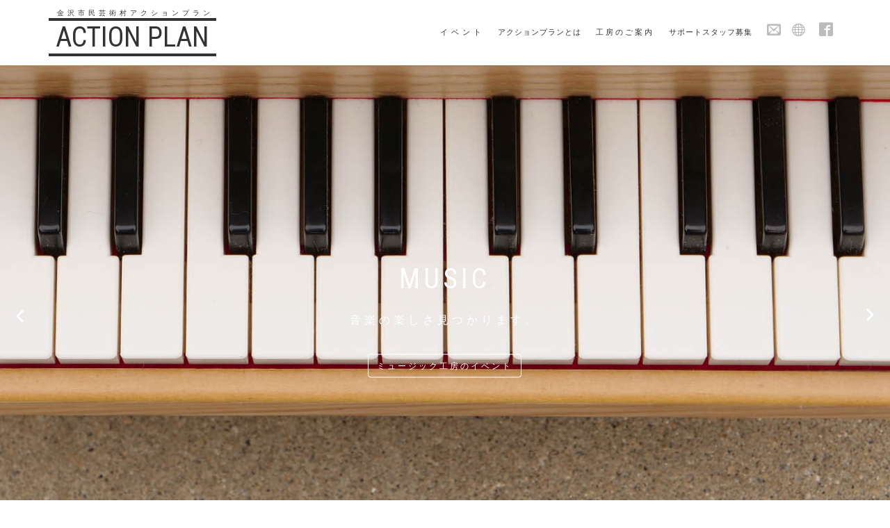

--- FILE ---
content_type: text/html; charset=UTF-8
request_url: https://www.geimura.com/
body_size: 54580
content:
<!DOCTYPE html>
<html lang="ja">
<head prefix="og: http://ogp.me/ns# fb: http://ogp.me/ns/fb# article: http://ogp.me/ns/article#">
	<meta charset="UTF-8">
	<meta name="viewport" content="width=device-width, initial-scale=1.0, maximum-scale=1.0, user-scalable=0" />
	<link rel="pingback" href="https://www.geimura.com/ap/xmlrpc.php" />
	<link href="https://www.geimura.com/ap/wp-content/themes/habakiri/src/js/slick/slick.css" rel='stylesheet' type='text/css'>
	<link href="https://www.geimura.com/ap/wp-content/themes/habakiri/src/js/slick/slick-theme.css" rel='stylesheet' type='text/css'>
	<link rel="stylesheet" type="text/css" href="//cdn.jsdelivr.net/jquery.slick/1.5.9/slick.css"/>
	<link href="https://fonts.googleapis.com/css?family=Abel|Roboto+Condensed:300,300i,400,400i,700,700i|Source+Sans+Pro:200,200i,300,300i,400,400i,600,600i,700,700i,900,900i" rel="stylesheet">
<script src="http://ajax.googleapis.com/ajax/libs/jquery/1.8/jquery.min.js"></script>
<script  type="text/javascript" src="https://www.geimura.com/ap/wp-content/themes/habakiri-child/js/zip.js"></script>
	<!--[if lt IE 9]>
	<script src="https://www.geimura.com/ap/wp-content/themes/habakiri/js/html5shiv.min.js"></script>
	<![endif]-->
	<meta name="keywords" content="アクション,プラン,金沢,芸術村,金沢市民芸術村,アクションプラン" />
<meta name="description" content="アクションプランとは、金沢市民芸術村が行う自主事業です。ドラマ・ミュージック・アートの3工房のディレクターが主体となって、演劇、音楽、美術等のイベントの企画運営をおこなっています。" />
<title>ACTION PLAN &#8211; 金沢市民芸術村アクションプラン</title>
<link rel='dns-prefetch' href='//www.google.com' />
<link rel='dns-prefetch' href='//s.w.org' />
<link rel="alternate" type="application/rss+xml" title="ACTION PLAN &raquo; フィード" href="https://www.geimura.com/feed/" />
<link rel="alternate" type="application/rss+xml" title="ACTION PLAN &raquo; コメントフィード" href="https://www.geimura.com/comments/feed/" />
		<script type="text/javascript">
			window._wpemojiSettings = {"baseUrl":"https:\/\/s.w.org\/images\/core\/emoji\/11\/72x72\/","ext":".png","svgUrl":"https:\/\/s.w.org\/images\/core\/emoji\/11\/svg\/","svgExt":".svg","source":{"concatemoji":"https:\/\/www.geimura.com\/ap\/wp-includes\/js\/wp-emoji-release.min.js?ver=4.9.26"}};
			!function(e,a,t){var n,r,o,i=a.createElement("canvas"),p=i.getContext&&i.getContext("2d");function s(e,t){var a=String.fromCharCode;p.clearRect(0,0,i.width,i.height),p.fillText(a.apply(this,e),0,0);e=i.toDataURL();return p.clearRect(0,0,i.width,i.height),p.fillText(a.apply(this,t),0,0),e===i.toDataURL()}function c(e){var t=a.createElement("script");t.src=e,t.defer=t.type="text/javascript",a.getElementsByTagName("head")[0].appendChild(t)}for(o=Array("flag","emoji"),t.supports={everything:!0,everythingExceptFlag:!0},r=0;r<o.length;r++)t.supports[o[r]]=function(e){if(!p||!p.fillText)return!1;switch(p.textBaseline="top",p.font="600 32px Arial",e){case"flag":return s([55356,56826,55356,56819],[55356,56826,8203,55356,56819])?!1:!s([55356,57332,56128,56423,56128,56418,56128,56421,56128,56430,56128,56423,56128,56447],[55356,57332,8203,56128,56423,8203,56128,56418,8203,56128,56421,8203,56128,56430,8203,56128,56423,8203,56128,56447]);case"emoji":return!s([55358,56760,9792,65039],[55358,56760,8203,9792,65039])}return!1}(o[r]),t.supports.everything=t.supports.everything&&t.supports[o[r]],"flag"!==o[r]&&(t.supports.everythingExceptFlag=t.supports.everythingExceptFlag&&t.supports[o[r]]);t.supports.everythingExceptFlag=t.supports.everythingExceptFlag&&!t.supports.flag,t.DOMReady=!1,t.readyCallback=function(){t.DOMReady=!0},t.supports.everything||(n=function(){t.readyCallback()},a.addEventListener?(a.addEventListener("DOMContentLoaded",n,!1),e.addEventListener("load",n,!1)):(e.attachEvent("onload",n),a.attachEvent("onreadystatechange",function(){"complete"===a.readyState&&t.readyCallback()})),(n=t.source||{}).concatemoji?c(n.concatemoji):n.wpemoji&&n.twemoji&&(c(n.twemoji),c(n.wpemoji)))}(window,document,window._wpemojiSettings);
		</script>
		<style type="text/css">
img.wp-smiley,
img.emoji {
	display: inline !important;
	border: none !important;
	box-shadow: none !important;
	height: 1em !important;
	width: 1em !important;
	margin: 0 .07em !important;
	vertical-align: -0.1em !important;
	background: none !important;
	padding: 0 !important;
}
</style>
<link rel='stylesheet' id='contact-form-7-css'  href='https://www.geimura.com/ap/wp-content/plugins/contact-form-7/includes/css/styles.css?ver=5.1.6' type='text/css' media='all' />
<link rel='stylesheet' id='habakiri-assets-css'  href='https://www.geimura.com/ap/wp-content/themes/habakiri/css/assets.min.css?ver=1.0.0' type='text/css' media='all' />
<link rel='stylesheet' id='habakiri-css'  href='https://www.geimura.com/ap/wp-content/themes/habakiri/style.min.css?ver=20190403220151' type='text/css' media='all' />
<link rel='stylesheet' id='habakiri-child-css'  href='https://www.geimura.com/ap/wp-content/themes/habakiri-child/style.css?ver=20190403220151' type='text/css' media='all' />
<script type='text/javascript' src='https://www.geimura.com/ap/wp-includes/js/jquery/jquery.js?ver=1.12.4'></script>
<script type='text/javascript' src='https://www.geimura.com/ap/wp-includes/js/jquery/jquery-migrate.min.js?ver=1.4.1'></script>
<link rel='https://api.w.org/' href='https://www.geimura.com/wp-json/' />
<link rel="EditURI" type="application/rsd+xml" title="RSD" href="https://www.geimura.com/ap/xmlrpc.php?rsd" />
<link rel="wlwmanifest" type="application/wlwmanifest+xml" href="https://www.geimura.com/ap/wp-includes/wlwmanifest.xml" /> 
<meta name="generator" content="WordPress 4.9.26" />
<link rel="canonical" href="https://www.geimura.com/" />
<link rel='shortlink' href='https://www.geimura.com/' />
<link rel="alternate" type="application/json+oembed" href="https://www.geimura.com/wp-json/oembed/1.0/embed?url=https%3A%2F%2Fwww.geimura.com%2F" />
<link rel="alternate" type="text/xml+oembed" href="https://www.geimura.com/wp-json/oembed/1.0/embed?url=https%3A%2F%2Fwww.geimura.com%2F&#038;format=xml" />
		<style>
		/* Safari 6.1+ (10.0 is the latest version of Safari at this time) */
		@media (max-width: 991px) and (min-color-index: 0) and (-webkit-min-device-pixel-ratio: 0) { @media () {
			display: block !important;
			.header__col {
				width: 100%;
			}
		}}
		</style>
				<style type="text/css">.recentcomments a{display:inline !important;padding:0 !important;margin:0 !important;}</style>
		<style>a{color:#e48013}a:focus,a:active,a:hover{color:#cccccc}.site-branding a{color:#333333}.responsive-nav a{color:#333333;font-size:11px}.responsive-nav a small{color:#777;font-size:10px}.responsive-nav a:hover small,.responsive-nav a:active small,.responsive-nav .current-menu-item small,.responsive-nav .current-menu-ancestor small,.responsive-nav .current-menu-parent small,.responsive-nav .current_page_item small,.responsive-nav .current_page_parent small{color:#777}.responsive-nav .menu>.menu-item>a,.header--transparency.header--fixed--is_scrolled .responsive-nav .menu>.menu-item>a{background-color:transparent;padding:15px 8px}.responsive-nav .menu>.menu-item>a:hover,.responsive-nav .menu>.menu-item>a:active,.responsive-nav .menu>.current-menu-item>a,.responsive-nav .menu>.current-menu-ancestor>a,.responsive-nav .menu>.current-menu-parent>a,.responsive-nav .menu>.current_page_item>a,.responsive-nav .menu>.current_page_parent>a,.header--transparency.header--fixed--is_scrolled .responsive-nav .menu>.menu-item>a:hover,.header--transparency.header--fixed--is_scrolled .responsive-nav .menu>.menu-item>a:active,.header--transparency.header--fixed--is_scrolled .responsive-nav .menu>.current-menu-item>a,.header--transparency.header--fixed--is_scrolled .responsive-nav .menu>.current-menu-ancestor>a,.header--transparency.header--fixed--is_scrolled .responsive-nav .menu>.current-menu-parent>a,.header--transparency.header--fixed--is_scrolled .responsive-nav .menu>.current_page_item>a,.header--transparency.header--fixed--is_scrolled .responsive-nav .menu>.current_page_parent>a{background-color:transparent;color:#e48013}.responsive-nav .sub-menu a{background-color:#ffffff;color:#333333}.responsive-nav .sub-menu a:hover,.responsive-nav .sub-menu a:active,.responsive-nav .sub-menu .current-menu-item a,.responsive-nav .sub-menu .current-menu-ancestor a,.responsive-nav .sub-menu .current-menu-parent a,.responsive-nav .sub-menu .current_page_item a,.responsive-nav .sub-menu .current_page_parent a{background-color:#f9f9f9;color:#e48013}.off-canvas-nav{font-size:14px}.responsive-nav,.header--transparency.header--fixed--is_scrolled .responsive-nav{background-color:transparent}#responsive-btn{background-color:transparent;border-color:transparent;color:#333333}#responsive-btn:hover{background-color:transparent;border-color:transparent;color:#999999}.habakiri-slider__transparent-layer{background-color:rgba( 0,0,0, 0.01 )}.page-header{background-color:#f2f2f2;color:#333333}.pagination>li>a{color:#e48013}.pagination>li>span{background-color:#e48013;border-color:#e48013}.pagination>li>a:focus,.pagination>li>a:hover,.pagination>li>span:focus,.pagination>li>span:hover{color:#cccccc}.header{background-color:#fff}.header--transparency.header--fixed--is_scrolled{background-color:#fff !important}.footer{background-color:#ffffff}.footer-widget-area a{color:#333333}.footer-widget-area,.footer-widget-area .widget_calendar #wp-calendar caption{color:#333333}.footer-widget-area .widget_calendar #wp-calendar,.footer-widget-area .widget_calendar #wp-calendar *{border-color:#333333}@media(min-width:992px){.responsive-nav{display:block}.off-canvas-nav,#responsive-btn{display:none !important}.header--2row{padding-bottom:0}.header--2row .header__col,.header--center .header__col{display:block}.header--2row .responsive-nav,.header--center .responsive-nav{margin-right:-1000px;margin-left:-1000px;padding-right:1000px;padding-left:1000px}.header--2row .site-branding,.header--center .site-branding{padding-bottom:0}.header--center .site-branding{text-align:center}}</style><link rel="icon" href="https://www.geimura.com/ap/wp-content/uploads/2018/02/cropped-ap-logo-1-32x32.png" sizes="32x32" />
<link rel="icon" href="https://www.geimura.com/ap/wp-content/uploads/2018/02/cropped-ap-logo-1-192x192.png" sizes="192x192" />
<link rel="apple-touch-icon-precomposed" href="https://www.geimura.com/ap/wp-content/uploads/2018/02/cropped-ap-logo-1-180x180.png" />
<meta name="msapplication-TileImage" content="https://www.geimura.com/ap/wp-content/uploads/2018/02/cropped-ap-logo-1-270x270.png" />
		<style type="text/css" id="wp-custom-css">
			.yoko {
	width: 48%;
	float: left;
}

.clear {
	clear: both; 
}

.movie-wrap {
     position: relative;
     padding-bottom: 56.25%;
     height: 0;
     overflow: hidden;
	margin:0 auto;
 margin-bottom: 1em !important;
	
}
 
.movie-wrap iframe {
     position: absolute;
     top: 0;
     left: 0;
     width: 100%;
     height: 100%;
}		</style>
	
</head>
<body class="home page-template page-template-templates page-template-rich-front-page page-template-templatesrich-front-page-php page page-id-570">
<!-- Global site tag (gtag.js) - Google Analytics -->
<script async src="https://www.googletagmanager.com/gtag/js?id=UA-116686341-1"></script>
<script>
  window.dataLayer = window.dataLayer || [];
  function gtag(){dataLayer.push(arguments);}
  gtag('js', new Date());

  gtag('config', 'UA-116686341-1');
</script>
<div id="container">
		<header id="header" class="header header--default header--fixed">
				<div class="container">
			<div class="row header__content">
				<div class="col-xs-10 col-md-4 header__col">
				
<div class="site-branding">
	<h1 class="site-branding__heading">
	<span class="brandingLogo1">金沢市民芸術村アクションプラン</span><br><span class="brandingLogo2"><a href="https://www.geimura.com/" rel="home">ACTION PLAN</a></span>
	</h1>
<!-- end .site-branding --></div>
				<!-- end .header__col --></div>
				<div class="col-xs-2 col-md-8 header__col global-nav-wrapper clearfix">
					
<nav class="global-nav js-responsive-nav nav--hide" role="navigation">
	<div class="menu-%e3%83%a1%e3%82%a4%e3%83%b3-container"><ul id="menu-%e3%83%a1%e3%82%a4%e3%83%b3" class="menu"><li id="menu-item-1017" class="menu-item menu-item-type-post_type menu-item-object-page menu-item-has-children menu-item-1017"><a href="https://www.geimura.com/event/">イベント</a>
<ul class="sub-menu">
	<li id="menu-item-593" class="menu-item menu-item-type-taxonomy menu-item-object-category menu-item-593"><a href="https://www.geimura.com/category/drama/">ドラマ工房</a></li>
	<li id="menu-item-594" class="menu-item menu-item-type-taxonomy menu-item-object-category menu-item-594"><a href="https://www.geimura.com/category/music/">ミュージック工房</a></li>
	<li id="menu-item-592" class="menu-item menu-item-type-taxonomy menu-item-object-category menu-item-592"><a href="https://www.geimura.com/category/art/">アート工房</a></li>
</ul>
</li>
<li id="menu-item-614" class="menu-item menu-item-type-post_type menu-item-object-page menu-item-614"><a href="https://www.geimura.com/actionplan/">アクションプランとは</a></li>
<li id="menu-item-613" class="menu-item menu-item-type-post_type menu-item-object-page menu-item-613"><a href="https://www.geimura.com/geimura/">工房のご案内</a></li>
<li id="menu-item-615" class="menu-item menu-item-type-post_type menu-item-object-page menu-item-has-children menu-item-615"><a href="https://www.geimura.com/support/">サポートスタッフ募集</a>
<ul class="sub-menu">
	<li id="menu-item-617" class="menu-item menu-item-type-post_type menu-item-object-page menu-item-617"><a href="https://www.geimura.com/support-form/">サポートスタッフ 申し込み</a></li>
</ul>
</li>
<li id="menu-item-596" class="menu-item menu-item-type-custom menu-item-object-custom menu-item-has-children menu-item-596"><a href="http://www.geimura.com/contact/"><span class="icon-envelop icon-menu"></span></a>
<ul class="sub-menu">
	<li id="menu-item-616" class="menu-item menu-item-type-post_type menu-item-object-page menu-item-616"><a href="https://www.geimura.com/contact/">お問合わせ</a></li>
</ul>
</li>
<li id="menu-item-505" class="menu-item menu-item-type-custom menu-item-object-custom menu-item-has-children menu-item-505"><a href="http://www.artvillage.gr.jp/"><span class="icon-sphere icon-menu"></span></a>
<ul class="sub-menu">
	<li id="menu-item-508" class="menu-item menu-item-type-custom menu-item-object-custom menu-item-508"><a href="http://www.artvillage.gr.jp/">金沢市民芸術村 website <span class="icon-redo2" style="color:#BBB;"></span></a></li>
	<li id="menu-item-509" class="menu-item menu-item-type-custom menu-item-object-custom menu-item-509"><a href="http://www.kanazawa-arts.or.jp">金沢芸術創造財団 website <span class="icon-redo2" style="color:#BBB;"></span></a></li>
</ul>
</li>
<li id="menu-item-504" class="menu-item menu-item-type-custom menu-item-object-custom menu-item-has-children menu-item-504"><a href="https://www.facebook.com/%E9%87%91%E6%B2%A2%E5%B8%82%E6%B0%91%E8%8A%B8%E8%A1%93%E6%9D%91-104325249637249/"><span class="icon-facebook2 icon-menu"></span></a>
<ul class="sub-menu">
	<li id="menu-item-507" class="menu-item menu-item-type-custom menu-item-object-custom menu-item-507"><a href="https://www.facebook.com/geijyutsumura/">芸術村 Facebook <span class="icon-redo2" style="color:#BBB;"></span></a></li>
	<li id="menu-item-506" class="menu-item menu-item-type-custom menu-item-object-custom menu-item-506"><a href="https://www.facebook.com/geimuraart5/">アート工房 Facebook <span class="icon-redo2" style="color:#BBB;"></span></a></li>
</ul>
</li>
</ul></div><!-- end .global-nav --></nav>

					<div id="responsive-btn"></div>
				<!-- end .header__col --></div>
			<!-- end .row --></div>
		<!-- end .container --></div>
			<!-- end #header --></header>
	<div id="contents">
		
<div class="container-fluid">
	<div class="row">
		<main id="main" role="main">

						<article class="article article--page post-570 page type-page status-publish">
						<div class="habakiri-slider">
			<div class="habakiri-slider__list">
				<section class="habakiri-slider__item" style="background-image: url( https://www.geimura.com/ap/wp-content/uploads/2018/03/drama-slide.jpg );">
							<div class="habakiri-slider__transparent-layer">
								<div class="habakiri-slider__item-wrapper col-xs-10 col-xs-offset-1 col-md-8 col-md-offset-2">
							<div class="habakiri-slider__item-content col-xs-12">
								<h2 class="text-center Roboto" style="font-size:30pt;letter-spacing:5px;">DRAMA</h2>
<h3 class="text-center Roboto" style="font-size:12pt;letter-spacing:5px;">演劇の楽しさお届けします！</h3>
<p class="text-center"><br><a class="btn btn-default" style="font-size:9pt;" href="http://www.geimura.com/category/drama/">ドラマ工房のイベント</a></p>
							</div>
						</div>
						<img src="https://www.geimura.com/ap/wp-content/uploads/2018/03/drama-slide.jpg" alt="" class="habakiri-slider__image" style="min-height:384px" />
							</div>
						</section><section class="habakiri-slider__item" style="background-image: url( https://www.geimura.com/ap/wp-content/uploads/2018/03/music-slide.jpg );">
							<div class="habakiri-slider__transparent-layer">
								<div class="habakiri-slider__item-wrapper col-xs-10 col-xs-offset-1 col-md-8 col-md-offset-2">
							<div class="habakiri-slider__item-content col-xs-12">
								<h2 class="text-center Roboto" style="font-size:30pt;letter-spacing:5px;">MUSIC</h2>
<h3 class="text-center Roboto" style="font-size:12pt;letter-spacing:5px;">音楽の楽しさ見つかります。</h3>
<p class="text-center"><br><a class="btn btn-default" style="font-size:9pt;" href="http://www.geimura.com/category/music/">ミュージック工房のイベント</a></p>
							</div>
						</div>
						<img src="https://www.geimura.com/ap/wp-content/uploads/2018/03/music-slide.jpg" alt="" class="habakiri-slider__image" style="min-height:384px" />
							</div>
						</section><section class="habakiri-slider__item" style="background-image: url( https://www.geimura.com/ap/wp-content/uploads/2018/01/art.jpg );">
							<div class="habakiri-slider__transparent-layer">
								<div class="habakiri-slider__item-wrapper col-xs-10 col-xs-offset-1 col-md-8 col-md-offset-2">
							<div class="habakiri-slider__item-content col-xs-12">
								<h2 class="text-center Roboto" style="font-size:30pt;letter-spacing:5px;">ART</h2>
<h3 class="text-center Roboto" style="font-size:12pt;letter-spacing:5px;">子どもから大人まで楽しめるイベントが盛りだくさん！</h3>
<p class="text-center"><br><a class="btn btn-default" style="font-size:9pt;" href="http://www.geimura.com/category/art/">アート工房のイベント</a></p>
							</div>
						</div>
						<img src="https://www.geimura.com/ap/wp-content/uploads/2018/01/art.jpg" alt="" class="habakiri-slider__image" style="min-height:384px" />
							</div>
						</section>			</div>
		</div>
		
				<div class="entry">
																								<div class="entry__content">
											<!-- end .entry__content --></div>
									<!-- end .entry --></div>
			</article>
			

<section>
<div class="container">
<h2 style="font-size:25pt;margin:30;padding:0;line-height:1.6em;" class="Roboto linkBlack text-center"><a href="https://www.geimura.com/event/" title="イベント">EVENT</a></h2><p class="text-center" style="font-size:9pt;margin:0 0 30px 0;padding:0;letter-spacing:3px;line-height:1.6em;">〈 開催 イベント 〉</span></p>
<div class="row flex layout" style="margin-bottom:15px;">
<div class="col-sm-3 topevent">
<div class="front-post-thumbnail"><a href="https://www.geimura.com/art/artibi0211/">
<img width="500" height="500" src="https://www.geimura.com/ap/wp-content/uploads/2025/12/SNS_1200-1-500x500.png" class="attachment-500x500 size-500x500 wp-post-image" alt="★アーチビ部★壁に大きな絵を描こう！" title="★アーチビ部★壁に大きな絵を描こう！" srcset="https://www.geimura.com/ap/wp-content/uploads/2025/12/SNS_1200-1-500x500.png 500w, https://www.geimura.com/ap/wp-content/uploads/2025/12/SNS_1200-1-768x768.png 768w, https://www.geimura.com/ap/wp-content/uploads/2025/12/SNS_1200-1-1000x1000.png 1000w, https://www.geimura.com/ap/wp-content/uploads/2025/12/SNS_1200-1-200x200.png 200w, https://www.geimura.com/ap/wp-content/uploads/2025/12/SNS_1200-1-400x400.png 400w, https://www.geimura.com/ap/wp-content/uploads/2025/12/SNS_1200-1-600x600.png 600w, https://www.geimura.com/ap/wp-content/uploads/2025/12/SNS_1200-1-800x800.png 800w, https://www.geimura.com/ap/wp-content/uploads/2025/12/SNS_1200-1.png 1200w" sizes="(max-width: 500px) 100vw, 500px" /></a><!-- .front-post-thumbnail --></div>
<p class="front-post-category"><a href="https://www.geimura.com/category/art/" class="art"> アート工房 </a></p>
<h2 class="front-post-title"><a href="https://www.geimura.com/art/artibi0211/">
<a title="★アーチビ部★<br>壁に大きな絵を描こう！" href="https://www.geimura.com/art/artibi0211/">★アーチビ部★<br>壁に大きな絵を描こう！</a>
</h2>
<p class="front-post-day"><a href="https://www.geimura.com/art/artibi0211/">2/11（水・祝）
10:30〜＆13:30〜</a></p>
      <!-- .col --></div>
<div class="col-sm-3 topevent">
<div class="front-post-thumbnail"><a href="https://www.geimura.com/music/kemf3epi/">
<img width="500" height="500" src="https://www.geimura.com/ap/wp-content/uploads/2025/12/KEMF3epi_eyecatch-500x500.png" class="attachment-500x500 size-500x500 wp-post-image" alt="金沢国際実験音楽祭【公募】《エピサイクル Epicycle》演奏参加者募集 Performers Open Call" title="金沢国際実験音楽祭【公募】《エピサイクル Epicycle》演奏参加者募集 Performers Open Call" srcset="https://www.geimura.com/ap/wp-content/uploads/2025/12/KEMF3epi_eyecatch-500x500.png 500w, https://www.geimura.com/ap/wp-content/uploads/2025/12/KEMF3epi_eyecatch-768x768.png 768w, https://www.geimura.com/ap/wp-content/uploads/2025/12/KEMF3epi_eyecatch-1000x1000.png 1000w, https://www.geimura.com/ap/wp-content/uploads/2025/12/KEMF3epi_eyecatch-200x200.png 200w, https://www.geimura.com/ap/wp-content/uploads/2025/12/KEMF3epi_eyecatch-400x400.png 400w, https://www.geimura.com/ap/wp-content/uploads/2025/12/KEMF3epi_eyecatch-600x600.png 600w, https://www.geimura.com/ap/wp-content/uploads/2025/12/KEMF3epi_eyecatch-800x800.png 800w, https://www.geimura.com/ap/wp-content/uploads/2025/12/KEMF3epi_eyecatch.png 1080w" sizes="(max-width: 500px) 100vw, 500px" /></a><!-- .front-post-thumbnail --></div>
<p class="front-post-category"><a href="https://www.geimura.com/category/art/" class="art"> アート工房 </a><a href="https://www.geimura.com/category/music/" class="music"> ミュージック工房 </a></p>
<h2 class="front-post-title"><a href="https://www.geimura.com/music/kemf3epi/">
<a title="金沢国際実験音楽祭【公募】《エピサイクル Epicycle》演奏参加者募集 Performers Open Call" href="https://www.geimura.com/music/kemf3epi/">金沢国際実験音楽祭【公募】《エピサイクル Epicycle》演奏参加者募集 Pe･･･</a>
</h2>
<p class="front-post-day"><a href="https://www.geimura.com/music/kemf3epi/"></a></p>
      <!-- .col --></div>
<div class="col-sm-3 topevent">
<div class="front-post-thumbnail"><a href="https://www.geimura.com/music/kemf3ws/">
<img width="500" height="500" src="https://www.geimura.com/ap/wp-content/uploads/2025/12/KEMF3ws_eyecatch-500x500.png" class="attachment-500x500 size-500x500 wp-post-image" alt="金沢国際実験音楽祭【ワークショップ】ハンス・タメンによる即興演奏ワークショップ" title="金沢国際実験音楽祭【ワークショップ】ハンス・タメンによる即興演奏ワークショップ" srcset="https://www.geimura.com/ap/wp-content/uploads/2025/12/KEMF3ws_eyecatch-500x500.png 500w, https://www.geimura.com/ap/wp-content/uploads/2025/12/KEMF3ws_eyecatch-768x768.png 768w, https://www.geimura.com/ap/wp-content/uploads/2025/12/KEMF3ws_eyecatch-1000x1000.png 1000w, https://www.geimura.com/ap/wp-content/uploads/2025/12/KEMF3ws_eyecatch-200x200.png 200w, https://www.geimura.com/ap/wp-content/uploads/2025/12/KEMF3ws_eyecatch-400x400.png 400w, https://www.geimura.com/ap/wp-content/uploads/2025/12/KEMF3ws_eyecatch-600x600.png 600w, https://www.geimura.com/ap/wp-content/uploads/2025/12/KEMF3ws_eyecatch-800x800.png 800w, https://www.geimura.com/ap/wp-content/uploads/2025/12/KEMF3ws_eyecatch.png 1080w" sizes="(max-width: 500px) 100vw, 500px" /></a><!-- .front-post-thumbnail --></div>
<p class="front-post-category"><a href="https://www.geimura.com/category/music/" class="music"> ミュージック工房 </a></p>
<h2 class="front-post-title"><a href="https://www.geimura.com/music/kemf3ws/">
<a title="金沢国際実験音楽祭【ワークショップ】ハンス・タメンによる即興演奏ワークショップ" href="https://www.geimura.com/music/kemf3ws/">金沢国際実験音楽祭【ワークショップ】ハンス・タメンによる即興演奏ワークショップ</a>
</h2>
<p class="front-post-day"><a href="https://www.geimura.com/music/kemf3ws/"></a></p>
      <!-- .col --></div>
<div class="col-sm-3 topevent">
<div class="front-post-thumbnail"><a href="https://www.geimura.com/music/kemf3/">
<img width="500" height="500" src="https://www.geimura.com/ap/wp-content/uploads/2025/12/KEMF3_eyecatch-500x500.png" class="attachment-500x500 size-500x500 wp-post-image" alt="第3回 金沢国際実験音楽祭 Kanazawa International Experimental Music Festival 2026" title="第3回 金沢国際実験音楽祭 Kanazawa International Experimental Music Festival 2026" srcset="https://www.geimura.com/ap/wp-content/uploads/2025/12/KEMF3_eyecatch-500x500.png 500w, https://www.geimura.com/ap/wp-content/uploads/2025/12/KEMF3_eyecatch-768x768.png 768w, https://www.geimura.com/ap/wp-content/uploads/2025/12/KEMF3_eyecatch-1000x1000.png 1000w, https://www.geimura.com/ap/wp-content/uploads/2025/12/KEMF3_eyecatch-200x200.png 200w, https://www.geimura.com/ap/wp-content/uploads/2025/12/KEMF3_eyecatch-400x400.png 400w, https://www.geimura.com/ap/wp-content/uploads/2025/12/KEMF3_eyecatch-600x600.png 600w, https://www.geimura.com/ap/wp-content/uploads/2025/12/KEMF3_eyecatch-800x800.png 800w, https://www.geimura.com/ap/wp-content/uploads/2025/12/KEMF3_eyecatch.png 1080w" sizes="(max-width: 500px) 100vw, 500px" /></a><!-- .front-post-thumbnail --></div>
<p class="front-post-category"><a href="https://www.geimura.com/category/art/" class="art"> アート工房 </a><a href="https://www.geimura.com/category/music/" class="music"> ミュージック工房 </a></p>
<h2 class="front-post-title"><a href="https://www.geimura.com/music/kemf3/">
<a title="第3回 金沢国際実験音楽祭 </br>Kanazawa International Experimental Music Festival 2026" href="https://www.geimura.com/music/kemf3/">第3回 金沢国際実験音楽祭 </br>Kanazawa Internationa･･･</a>
</h2>
<p class="front-post-day"><a href="https://www.geimura.com/music/kemf3/"></a></p>
      <!-- .col --></div>
<!-- .row --></div>
<!-- .container --></div>
</section>

<section>
<div class="container">
<div class="row flex layout" style="margin-bottom:15px;">
<div class="col-sm-3 topevent">
<div class="front-post-thumbnail"><a href="https://www.geimura.com/drama/improws2026/">
<img width="500" height="500" src="https://www.geimura.com/ap/wp-content/uploads/2025/12/0cec160213e7ed9724f44570ceeadc7f-500x500.jpg" class="attachment-500x500 size-500x500 wp-post-image" alt="絹川友梨インプロワークショップ2026" title="絹川友梨インプロワークショップ2026" srcset="https://www.geimura.com/ap/wp-content/uploads/2025/12/0cec160213e7ed9724f44570ceeadc7f-500x500.jpg 500w, https://www.geimura.com/ap/wp-content/uploads/2025/12/0cec160213e7ed9724f44570ceeadc7f-768x768.jpg 768w, https://www.geimura.com/ap/wp-content/uploads/2025/12/0cec160213e7ed9724f44570ceeadc7f-1000x1000.jpg 1000w, https://www.geimura.com/ap/wp-content/uploads/2025/12/0cec160213e7ed9724f44570ceeadc7f-200x200.jpg 200w, https://www.geimura.com/ap/wp-content/uploads/2025/12/0cec160213e7ed9724f44570ceeadc7f-400x400.jpg 400w, https://www.geimura.com/ap/wp-content/uploads/2025/12/0cec160213e7ed9724f44570ceeadc7f-600x600.jpg 600w, https://www.geimura.com/ap/wp-content/uploads/2025/12/0cec160213e7ed9724f44570ceeadc7f-800x800.jpg 800w" sizes="(max-width: 500px) 100vw, 500px" /></a><!-- .front-post-thumbnail --></div>
<p class="front-post-category"><a href="https://www.geimura.com/category/drama/" class="drama"> ドラマ工房 </a></p>
<h2 class="front-post-title"><a href="https://www.geimura.com/drama/improws2026/">
<a title="絹川友梨インプロワークショップ2026" href="https://www.geimura.com/drama/improws2026/">絹川友梨インプロワークショップ2026</a>
</h2>
<p class="front-post-day"><a href="https://www.geimura.com/drama/improws2026/"></a></p>
      <!-- .col --></div>
<div class="col-sm-3 topevent">
<div class="front-post-thumbnail"><a href="https://www.geimura.com/art/art-site7/">
<img width="500" height="500" src="https://www.geimura.com/ap/wp-content/uploads/2022/12/e_eye.jpg" class="attachment-500x500 size-500x500 wp-post-image" alt="Art-SITE vol.7 遠藤茜個展「Same name, same act」" title="Art-SITE vol.7 遠藤茜個展「Same name, same act」" srcset="https://www.geimura.com/ap/wp-content/uploads/2022/12/e_eye.jpg 500w, https://www.geimura.com/ap/wp-content/uploads/2022/12/e_eye-200x200.jpg 200w, https://www.geimura.com/ap/wp-content/uploads/2022/12/e_eye-400x400.jpg 400w" sizes="(max-width: 500px) 100vw, 500px" /></a><!-- .front-post-thumbnail --></div>
<p class="front-post-category"><a href="https://www.geimura.com/category/art/" class="art"> アート工房 </a></p>
<h2 class="front-post-title"><a href="https://www.geimura.com/art/art-site7/">
<a title="Art-SITE vol.7 遠藤茜個展「Same name, same act」" href="https://www.geimura.com/art/art-site7/">Art-SITE vol.7 遠藤茜個展「Same name, same act･･･</a>
</h2>
<p class="front-post-day"><a href="https://www.geimura.com/art/art-site7/"></a></p>
      <!-- .col --></div>
<div class="col-sm-3 topevent">
<div class="front-post-thumbnail"><a href="https://www.geimura.com/art/art-site6/">
<img width="500" height="500" src="https://www.geimura.com/ap/wp-content/uploads/2025/12/t_eye.jpg" class="attachment-500x500 size-500x500 wp-post-image" alt="Art-SITE vol.6 舘田美玖個展「深呼吸する練習」" title="Art-SITE vol.6 舘田美玖個展「深呼吸する練習」" srcset="https://www.geimura.com/ap/wp-content/uploads/2025/12/t_eye.jpg 500w, https://www.geimura.com/ap/wp-content/uploads/2025/12/t_eye-200x200.jpg 200w, https://www.geimura.com/ap/wp-content/uploads/2025/12/t_eye-400x400.jpg 400w" sizes="(max-width: 500px) 100vw, 500px" /></a><!-- .front-post-thumbnail --></div>
<p class="front-post-category"><a href="https://www.geimura.com/category/art/" class="art"> アート工房 </a></p>
<h2 class="front-post-title"><a href="https://www.geimura.com/art/art-site6/">
<a title="Art-SITE vol.6 舘田美玖個展「深呼吸する練習」" href="https://www.geimura.com/art/art-site6/">Art-SITE vol.6 舘田美玖個展「深呼吸する練習」</a>
</h2>
<p class="front-post-day"><a href="https://www.geimura.com/art/art-site6/"></a></p>
      <!-- .col --></div>
<div class="col-sm-3 topevent">
<div class="front-post-thumbnail"><a href="https://www.geimura.com/art/art-site5/">
<img width="500" height="500" src="https://www.geimura.com/ap/wp-content/uploads/2022/12/k_eye.jpg" class="attachment-500x500 size-500x500 wp-post-image" alt="Art-SITE vol.5 吉川永祐個展「泥・生成・蛇」" title="Art-SITE vol.5 吉川永祐個展「泥・生成・蛇」" srcset="https://www.geimura.com/ap/wp-content/uploads/2022/12/k_eye.jpg 500w, https://www.geimura.com/ap/wp-content/uploads/2022/12/k_eye-200x200.jpg 200w, https://www.geimura.com/ap/wp-content/uploads/2022/12/k_eye-400x400.jpg 400w" sizes="(max-width: 500px) 100vw, 500px" /></a><!-- .front-post-thumbnail --></div>
<p class="front-post-category"><a href="https://www.geimura.com/category/art/" class="art"> アート工房 </a></p>
<h2 class="front-post-title"><a href="https://www.geimura.com/art/art-site5/">
<a title="Art-SITE vol.5 吉川永祐個展「泥・生成・蛇」" href="https://www.geimura.com/art/art-site5/">Art-SITE vol.5 吉川永祐個展「泥・生成・蛇」</a>
</h2>
<p class="front-post-day"><a href="https://www.geimura.com/art/art-site5/"></a></p>
      <!-- .col --></div>
<!-- .row --></div>
<!-- .container --></div>
</section>

<section>
<div class="container">
<div class="row flex layout" style="margin-bottom:15px;">
<div class="col-sm-3 topevent">
<div class="front-post-thumbnail"><a href="https://www.geimura.com/art/art-site2025/">
<img width="500" height="500" src="https://www.geimura.com/ap/wp-content/uploads/2024/12/E8E9F9AE-A42F-44CE-BCD4-525944450233-500x500.jpg" class="attachment-500x500 size-500x500 wp-post-image" alt="Art-SITE：Late Show" title="Art-SITE：Late Show" srcset="https://www.geimura.com/ap/wp-content/uploads/2024/12/E8E9F9AE-A42F-44CE-BCD4-525944450233-500x500.jpg 500w, https://www.geimura.com/ap/wp-content/uploads/2024/12/E8E9F9AE-A42F-44CE-BCD4-525944450233-768x768.jpg 768w, https://www.geimura.com/ap/wp-content/uploads/2024/12/E8E9F9AE-A42F-44CE-BCD4-525944450233-1000x1000.jpg 1000w, https://www.geimura.com/ap/wp-content/uploads/2024/12/E8E9F9AE-A42F-44CE-BCD4-525944450233-200x200.jpg 200w, https://www.geimura.com/ap/wp-content/uploads/2024/12/E8E9F9AE-A42F-44CE-BCD4-525944450233-400x400.jpg 400w, https://www.geimura.com/ap/wp-content/uploads/2024/12/E8E9F9AE-A42F-44CE-BCD4-525944450233-600x600.jpg 600w, https://www.geimura.com/ap/wp-content/uploads/2024/12/E8E9F9AE-A42F-44CE-BCD4-525944450233-800x800.jpg 800w, https://www.geimura.com/ap/wp-content/uploads/2024/12/E8E9F9AE-A42F-44CE-BCD4-525944450233.jpg 1170w" sizes="(max-width: 500px) 100vw, 500px" /></a><!-- .front-post-thumbnail --></div>
<p class="front-post-category"><a href="https://www.geimura.com/category/art/" class="art"> アート工房 </a></p>
<h2 class="front-post-title"><a href="https://www.geimura.com/art/art-site2025/">
<a title="Art-SITE：Late Show" href="https://www.geimura.com/art/art-site2025/">Art-SITE：Late Show</a>
</h2>
<p class="front-post-day"><a href="https://www.geimura.com/art/art-site2025/"></a></p>
      <!-- .col --></div>
<div class="col-sm-3 topevent">
<div class="front-post-thumbnail"><a href="https://www.geimura.com/event/open_salon/">
<img width="500" height="500" src="https://www.geimura.com/ap/wp-content/uploads/2025/01/square-500x500.png" class="attachment-500x500 size-500x500 wp-post-image" alt="ちょっと一息～芸術村オープンサロン～" title="ちょっと一息～芸術村オープンサロン～" srcset="https://www.geimura.com/ap/wp-content/uploads/2025/01/square-500x500.png 500w, https://www.geimura.com/ap/wp-content/uploads/2025/01/square-768x768.png 768w, https://www.geimura.com/ap/wp-content/uploads/2025/01/square-200x200.png 200w, https://www.geimura.com/ap/wp-content/uploads/2025/01/square-400x400.png 400w, https://www.geimura.com/ap/wp-content/uploads/2025/01/square-600x600.png 600w, https://www.geimura.com/ap/wp-content/uploads/2025/01/square-800x800.png 800w, https://www.geimura.com/ap/wp-content/uploads/2025/01/square.png 900w" sizes="(max-width: 500px) 100vw, 500px" /></a><!-- .front-post-thumbnail --></div>
<p class="front-post-category"><a href="https://www.geimura.com/category/art/" class="art"> アート工房 </a><a href="https://www.geimura.com/category/drama/" class="drama"> ドラマ工房 </a><a href="https://www.geimura.com/category/music/" class="music"> ミュージック工房 </a><a href="https://www.geimura.com/category/event/" class="event"> 金沢市民芸術村 </a></p>
<h2 class="front-post-title"><a href="https://www.geimura.com/event/open_salon/">
<a title="ちょっと一息～芸術村オープンサロン～" href="https://www.geimura.com/event/open_salon/">ちょっと一息～芸術村オープンサロン～</a>
</h2>
<p class="front-post-day"><a href="https://www.geimura.com/event/open_salon/">毎週金曜日13時～16時</br>芸術村でちょっと一息♪</a></p>
      <!-- .col --></div>
<div class="col-sm-3 topevent">
<div class="front-post-thumbnail"><a href="https://www.geimura.com/drama/butai2025winter/">
<img width="500" height="500" src="https://www.geimura.com/ap/wp-content/uploads/2023/12/2601_butai_winter_square-500x500.jpg" class="attachment-500x500 size-500x500 wp-post-image" alt="2025年度 冬 ドラマ工房 舞台技術者養成講座" title="2025年度 冬 ドラマ工房 舞台技術者養成講座" srcset="https://www.geimura.com/ap/wp-content/uploads/2023/12/2601_butai_winter_square-500x500.jpg 500w, https://www.geimura.com/ap/wp-content/uploads/2023/12/2601_butai_winter_square-768x768.jpg 768w, https://www.geimura.com/ap/wp-content/uploads/2023/12/2601_butai_winter_square-1000x1000.jpg 1000w, https://www.geimura.com/ap/wp-content/uploads/2023/12/2601_butai_winter_square-200x200.jpg 200w, https://www.geimura.com/ap/wp-content/uploads/2023/12/2601_butai_winter_square-400x400.jpg 400w, https://www.geimura.com/ap/wp-content/uploads/2023/12/2601_butai_winter_square-600x600.jpg 600w, https://www.geimura.com/ap/wp-content/uploads/2023/12/2601_butai_winter_square-800x800.jpg 800w, https://www.geimura.com/ap/wp-content/uploads/2023/12/2601_butai_winter_square.jpg 1241w" sizes="(max-width: 500px) 100vw, 500px" /></a><!-- .front-post-thumbnail --></div>
<p class="front-post-category"><a href="https://www.geimura.com/category/drama/" class="drama"> ドラマ工房 </a></p>
<h2 class="front-post-title"><a href="https://www.geimura.com/drama/butai2025winter/">
<a title="2025年度 冬 ドラマ工房 舞台技術者養成講座" href="https://www.geimura.com/drama/butai2025winter/">2025年度 冬 ドラマ工房 舞台技術者養成講座</a>
</h2>
<p class="front-post-day"><a href="https://www.geimura.com/drama/butai2025winter/">2026年1月19日～30日</br>＼受講生募集中！／</a></p>
      <!-- .col --></div>
<div class="col-sm-3 topevent">
<div class="front-post-thumbnail"><a href="https://www.geimura.com/art/artworktalk2025-2/">
<img width="500" height="500" src="https://www.geimura.com/ap/wp-content/uploads/2025/10/a11b4bb3ba448d1fa402ac3dc62cc91f-1.jpg" class="attachment-500x500 size-500x500 wp-post-image" alt="アートな仕事ークVol.12：指江昌克　描かれる世界、模型する風景" title="アートな仕事ークVol.12：指江昌克　描かれる世界、模型する風景" srcset="https://www.geimura.com/ap/wp-content/uploads/2025/10/a11b4bb3ba448d1fa402ac3dc62cc91f-1.jpg 500w, https://www.geimura.com/ap/wp-content/uploads/2025/10/a11b4bb3ba448d1fa402ac3dc62cc91f-1-200x200.jpg 200w, https://www.geimura.com/ap/wp-content/uploads/2025/10/a11b4bb3ba448d1fa402ac3dc62cc91f-1-400x400.jpg 400w" sizes="(max-width: 500px) 100vw, 500px" /></a><!-- .front-post-thumbnail --></div>
<p class="front-post-category"><a href="https://www.geimura.com/category/art/" class="art"> アート工房 </a></p>
<h2 class="front-post-title"><a href="https://www.geimura.com/art/artworktalk2025-2/">
<a title="アートな仕事ークVol.12：指江昌克　描かれる世界、模型する風景" href="https://www.geimura.com/art/artworktalk2025-2/">アートな仕事ークVol.12：指江昌克　描かれる世界、模型する風景</a>
</h2>
<p class="front-post-day"><a href="https://www.geimura.com/art/artworktalk2025-2/"></a></p>
      <!-- .col --></div>
<!-- .row --></div>
<!-- .container --></div>
</section>



<section>
<div class="container">
<hr>
<!-- .container --></div>
</section>

<section>
<div class="container">
<h2 style="font-size:20pt;margin:0;padding:0;line-height:1.6em;"" class="Roboto linkBlack text-center">EVENT CALENDAR</h2>
<p class="text-center" style="font-size:9pt;margin:0 0 30px 0;padding:0;letter-spacing:3px;line-height:1.6em;">〈 イベントカレンダー 〉</span></p>
<div class="row" style="margin-bottom:50px;">
<div class="row" style="margin-bottom:30px;">
<div class="col-xs-12 text-center" style="margin-top:30px;">
<iframe src="https://calendar.google.com/calendar/embed?height=600&wkst=2&ctz=Asia%2FTokyo&showPrint=0&showTitle=0&src=Z2VpbXVyYS5rYW5hemF3YUBnbWFpbC5jb20&src=MzkxYmQxZjk1Mjc1MjU4ZmRjYjNiMDM3YWFjMzNkMDU5MTMwNTcwNzUxNGNjODdjMWRhMmQ3Y2VhZWQ3ZTViZEBncm91cC5jYWxlbmRhci5nb29nbGUuY29t&src=NDZjOTYxYjY1NDRlOWE0MGIxNmFlZWY1NzM2NjBjOGYwY2JiNWIwMjVkOTAyZWZhZWE0MWU0YTljZGZmYjE0YUBncm91cC5jYWxlbmRhci5nb29nbGUuY29t&src=ZjgyNGE2M2Y2MjkxMTkyZmU4MTRmYzk4MzFmYTk3YzczYWMxNGE1NmZlNDI1NTFlYjk2YTdiY2M5ZGY3N2E2MUBncm91cC5jYWxlbmRhci5nb29nbGUuY29t&src=NGMyZjU5NTcxYzg3NjUxNzAxZDA4Yzc2N2EwZWJlYmE0M2Q5NGYzMjdkOTJkM2UxZGQ1OGE1NmY2Yjg1OWJiZUBncm91cC5jYWxlbmRhci5nb29nbGUuY29t&src=amEuamFwYW5lc2UjaG9saWRheUBncm91cC52LmNhbGVuZGFyLmdvb2dsZS5jb20&color=%23f09300&color=%23f4511e&color=%23f6bf26&color=%23039be5&color=%230b8043&color=%23a79b8e" style="border-width:0" width="800" height="600" frameborder="0" scrolling="no"></iframe>
<!-- .col --></div>
<!-- .row --></div><!-- .row --></div>
<!-- .container --></div>
</section>

<section>
<div class="container">
<hr>
<!-- .container --></div>
</section>
											
<section>
<div class="container">
<h2 style="font-size:20pt;margin:0;padding:0;line-height:1.6em;"" class="Roboto linkBlack text-center">PICK UP INFO</h2>
<p class="text-center" style="font-size:9pt;margin:0 0 30px 0;padding:0;letter-spacing:3px;line-height:1.6em;">〈 インフォメーション 〉</span></p>
<div class="row" style="margin-bottom:50px;">
<div class="col-sm-4"><a href="https://www.geimura.com/action/action-vol-16/"><img src="https://www.geimura.com/ap/wp-content/uploads/2025/08/action16_350x350.jpg" alt="" width="350" height="350" class="aligncenter size-full" /></a>
<!-- .col --></div>
<div class="col-sm-8">
<h2 style="font-size: 13pt;"><a style="color: #333;" href="https://www.geimura.com/action/action-vol-16/">ACTION! vol.16</a></h2>
<p style="font-size: 10pt; line-height: 1.8em;">
アクションプラン実行委員会が実施する様々なイベントの情報を掲載する「ACTION!」。
芸術村や金沢市内の様々な施設などで配布します。</p>
<p style="font-size: 8pt; line-height: 1.8em;">＊予告なしにイベント日程や内容等が変更となる場合があります。ご了承ください。</p>
<p style="margin-top: 20px;"><a class="btn btn-default" style="font-size: 7pt;" href="https://www.geimura.com/action/action-vol-16/"> 詳細はこちら </a></p>
<!-- .col -->

</div><!-- .row --></div>
<!-- .container --></div>
</section>

<section>
<div class="container">
<div class="row" style="margin-bottom:30px;">
<div class="col-sm-3">
<a href="http://www.geimura.com/category/drama/"><img src="http://www.geimura.com/ap/wp-content/uploads/2018/03/banner-drama.jpg" alt="" class="aligncenter" /></a>
<!-- .col --></div>

<div class="col-sm-3">
<a href="http://www.geimura.com/category/music/"><img src="http://www.geimura.com/ap/wp-content/uploads/2018/03/banner-music.jpg" alt="" width="600" height="200" class="aligncenter" /></a>
<!-- .col --></div>

<div class="col-sm-3">
<a href="http://www.geimura.com/category/art/"><img src="http://www.geimura.com/ap/wp-content/uploads/2018/03/banner-art.jpg" alt="" width="600" height="200" class="aligncenter" /></a>
<!-- .col --></div>

<div class="col-sm-3">
<a href="http://www.geimura.com/category/blog/"><img src="http://www.geimura.com/ap/wp-content/uploads/2018/03/banner-archives.jpg" alt="" width="600" height="200" class="aligncenter" /></a>
<!-- .col --></div>
<!-- .row --></div>
<!-- .container --></div>
</section>

<section>
<div class="section section100 section--image section--fixed" style="background-image:url( http://www.geimura.com/ap/wp-content/themes/habakiri-child/images/header/2.jpg )">
<div class="container">
<h2 style="font-size:20pt;" class="Roboto text-center">WHAT’S ACTION PLAN?<br><span style="font-size:14pt;font-weight:bold;">アクションプランとは</span></h2>
<p>アクションプランとは、金沢市民芸術村の自主事業で、ドラマ・ミュージック・アートの3工房のディレクターが主体となって自主企画するものです。市民が芸術文化に触れる機会を提供し文化発信の拠点として育成事業などを展開しています。</p>
<p class="text-center"><br><a class="btn btn-warning" style="font-size:9pt;" href="https://www.geimura.com//actionplan">詳しくはこちら</a></p>
<!-- .container --></div>
<!-- .section--image --></div>
</section>
<section>
<div class="section section100 section--image section--fixed" style="background-image:url( http://www.geimura.com/ap/wp-content/themes/habakiri-child/images/header/5.jpg )">
<div class="container">
<h2 style="font-size:20pt;" class="Roboto text-center">3 STUDIOS<br><span style="font-size:14pt;font-weight:bold;">金沢市民芸術村　各工房のご案内</span></h2>
<p>金沢市民芸術村には、演劇、音楽、美術等多様な催しを行う３工房をはじめ、屋外の水上ステージと階段状で休憩ができる屋内を持つ開放的な「PIT3 オープンスペース」広場などあります。各工房の魅力を中心にお伝えします。</p>
<p class="text-center"><br><a class="btn btn-warning" style="font-size:9pt;" href="https://www.geimura.com//geimura">詳しくはこちら</a></p>
<!-- .container --></div>
<!-- .section--image --></div>
</section>
<section>
<div class="section section100 section--image section--fixed" style="background-image:url( http://www.geimura.com/ap/wp-content/themes/habakiri-child/images/header/10.jpg )">
<div class="container">
<h2 style="font-size:20pt;" class="Roboto text-center">SUPPORT STAFF<br><span style="font-size:14pt;font-weight:bold;">サポートスタッフ募集</span></h2>
<p>金沢市民芸術村アクションプランを運営する上でサポートスタッフの力は欠かすことができません。ディレクターたちと共に企画を作り上げませんか？各工房でサポートスタッフを随時募集中です。</p>
<p class="text-center"><br><a class="btn btn-warning" style="font-size:9pt;" href="https://www.geimura.com//support">詳しくはこちら</a></p>
<!-- .container --></div>
<!-- .section--image --></div>
</section>

<section>
<div class="container">
<div class="row" style="margin:30px 0 30px 0;">
<div class="col-sm-3">
<a href="https://www.facebook.com/geijyutsumura/
"><img src="http://www.geimura.com/ap/wp-content/uploads/2018/03/banner-facebook.jpg" alt="" width="600" height="200" class="aligncenter size-full wp-image-5878" /></a>
<!-- .col --></div>

<div class="col-sm-3">
<a href="https://www.facebook.com/geimuraart5/"><img src="http://www.geimura.com/ap/wp-content/uploads/2018/03/banner-artfacebook.jpg" alt="" width="600" height="200" class="aligncenter size-full wp-image-5879" /></a>
<!-- .col --></div>

<div class="col-sm-3">
<a href="http://www.artvillage.gr.jp/"><img src="http://www.geimura.com/ap/wp-content/uploads/2018/03/banner-geimura.jpg" alt="" width="600" height="200" class="aligncenter size-full wp-image-5869" /></a>
<!-- .col --></div>

<div class="col-sm-3">
<a href="http://www.kanazawa-arts.or.jp/"><img src="http://www.geimura.com/ap/wp-content/uploads/2018/03/banner-zaidan.jpg" alt="" width="600" height="200" class="aligncenter size-full wp-image-5876" /></a>
<!-- .col --></div>
<!-- .row --></div>
<!-- .container --></div>
</section>
			
		<!-- end #main --></main>
	<!-- end .row --></div>
<!-- end .container-fluid --></div>

			<!-- end #contents --></div>
	<footer id="footer" class="footer">
				
		
<section>
<div class="container">
<div class="row">
<div class="col-md-12">
						<h2><img src="http://www.geimura.com/ap/wp-content//themes/habakiri-child/images/basic/logo-2.png" alt="金沢市民芸術村" width="150" height="45" class="aligncenter" /></h2>
<p class="text-center" style="line-height:1.5em;margin:10px 0 30px 0;font-size:9pt;"><span style="letter-spacing:3px;">〒920-0046石川県金沢市大和町1-1</span><br>
TEL 076-265-8300　FAX 076-265-8301<br></p>

<p class="text-center icomoonBig" style="margin:0 0 10px 35px;">
<a href="http://www.geimura.com/contact/"><span class="icon-envelop"></a>
<a href="https://www.facebook.com/geijyutsumura/"><span class="icon-facebook2"></a>
<a href="https://www.instagram.com/geijyutsumura/?hl=ja"><span class="icon-instagram"></a>
</p><!-- .col --></div>
<!-- .row --></div>
<!-- .container --></div>
</section>

		<div class="copyRight">
			<div class="container">
				<p class="text-center">Copyright &copy;2026 <a href="https://www.geimura.com" title="ACTION PLAN">金沢市民芸術村アクションプラン実行委員会</a> All rights reserved. </p>
			<!-- end .container --></div>
		<!-- end .copyright --></div>
			<!-- end #footer --></footer>
<!-- end #container --></div>
		<script>
		jQuery( function( $ ) {
			$( '.js-responsive-nav' ).responsive_nav( {
				direction: 'right'
			} );
		} );
		</script>
				<script>
		jQuery( function( $ ) {
			$( '.habakiri-slider__list' ).slick( {
				arrows: true,
				adaptiveHeight: true,
				autoplay: true,
				autoplaySpeed: 5000,
				speed: 500,
				fade: false,
				nextArrow: '<span class="habakiri-slider__arrow habakiri-slider__arrow--next genericon genericon-collapse"></span>',
				prevArrow: '<span class="habakiri-slider__arrow habakiri-slider__arrow--prev genericon genericon-collapse"></span>'
			} );
		} );
		</script>
		<script type='text/javascript'>
/* <![CDATA[ */
var wpcf7 = {"apiSettings":{"root":"https:\/\/www.geimura.com\/wp-json\/contact-form-7\/v1","namespace":"contact-form-7\/v1"}};
/* ]]> */
</script>
<script type='text/javascript' src='https://www.geimura.com/ap/wp-content/plugins/contact-form-7/includes/js/scripts.js?ver=5.1.6'></script>
<script type='text/javascript'>
var renderInvisibleReCaptcha = function() {

    for (var i = 0; i < document.forms.length; ++i) {
        var form = document.forms[i];
        var holder = form.querySelector('.inv-recaptcha-holder');

        if (null === holder) continue;
		holder.innerHTML = '';

         (function(frm){
			var cf7SubmitElm = frm.querySelector('.wpcf7-submit');
            var holderId = grecaptcha.render(holder,{
                'sitekey': '6Led_v8ZAAAAAFgTZleyBw8vACRaYJ9JigKIGdtb', 'size': 'invisible', 'badge' : 'bottomright',
                'callback' : function (recaptchaToken) {
					if((null !== cf7SubmitElm) && (typeof jQuery != 'undefined')){jQuery(frm).submit();grecaptcha.reset(holderId);return;}
					 HTMLFormElement.prototype.submit.call(frm);
                },
                'expired-callback' : function(){grecaptcha.reset(holderId);}
            });

			if(null !== cf7SubmitElm && (typeof jQuery != 'undefined') ){
				jQuery(cf7SubmitElm).off('click').on('click', function(clickEvt){
					clickEvt.preventDefault();
					grecaptcha.execute(holderId);
				});
			}
			else
			{
				frm.onsubmit = function (evt){evt.preventDefault();grecaptcha.execute(holderId);};
			}


        })(form);
    }
};
</script>
<script type='text/javascript' async defer src='https://www.google.com/recaptcha/api.js?onload=renderInvisibleReCaptcha&#038;render=explicit'></script>
<script type='text/javascript' src='https://www.geimura.com/ap/wp-content/themes/habakiri/js/app.min.js?ver=1.0.0'></script>
<script type='text/javascript' src='https://www.geimura.com/ap/wp-includes/js/wp-embed.min.js?ver=4.9.26'></script>
<script type="text/javascript" src="http://ajax.googleapis.com/ajax/libs/jquery/1.10.1/jquery.min.js"></script>
<script type="text/javascript" src="//cdn.jsdelivr.net/jquery.slick/1.5.9/slick.min.js"></script>
<script type="text/javascript" src="https://www.geimura.com/ap/wp-content/themes/habakiri-child/js/utility.js"></script>
<script type="text/javascript" src="https://www.geimura.com/ap/wp-content/themes/habakiri/src/js/slick/slick.js"></script>
<script type="text/javascript" src="https://www.geimura.com/ap/wp-content/themes/habakiri/src/js/slick/slick.min.js"></script>
<script type="text/javascript" src="https://www.geimura.com/ap/wp-content/themes/habakiri-child/js/slick2.js"></script>
<script type="text/javascript" src="https://www.geimura.com/ap/wp-content/themes/habakiri-child/js/layout.js"></script>
</body>
</html>


--- FILE ---
content_type: application/javascript
request_url: https://www.geimura.com/ap/wp-content/themes/habakiri-child/js/utility.js
body_size: 556
content:
(function(){

	function rollover(){
		$(".rollover").hover(function(){
			$(this).attr("src",$(this).attr("src").replace(/^(.+)(\.[a-z]+)$/, "$1_on$2"));
		},function(){
			$(this).attr("src",$(this).attr("src").replace(/^(.+)_on(\.[a-z]+)$/, "$1$2"));
		}).each(function(){
			$("<img>").attr("src",$(this).attr("src").replace(/^(.+)(\.[a-z]+)$/, "$1_on$2"));
		});
	};

	function pagetop(){
		$(".pagetop a").click(function(){
			$('html,body').animate({
				scrollTop: $($(this).attr("href")).offset().top
			}, 800, 'easeInOutQuad');
			return false;
		});
	};

	$(window).on('load', function(){
		rollover();
		pagetop();	
	});
	
}());